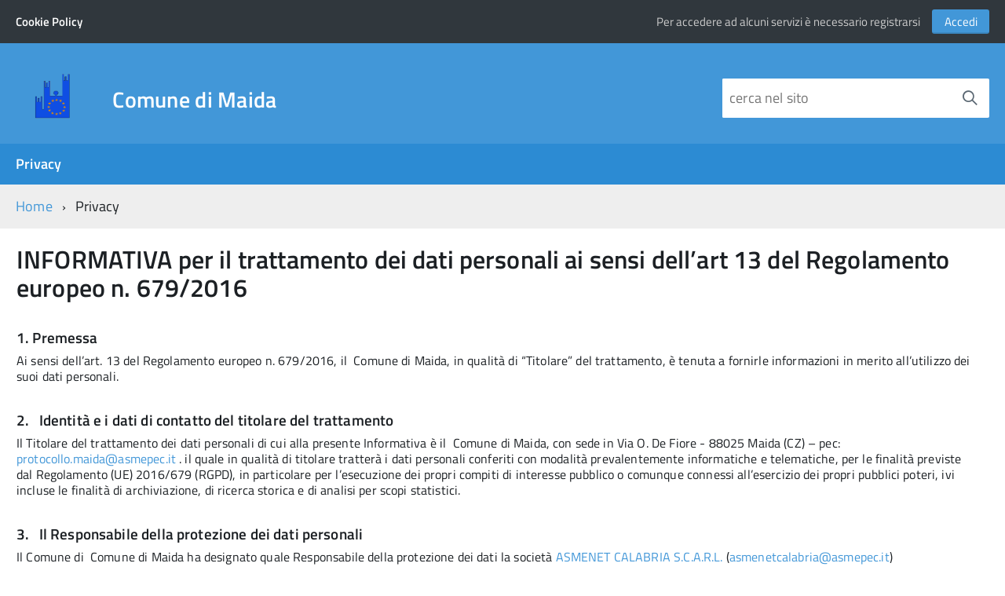

--- FILE ---
content_type: text/html; charset=UTF-8
request_url: https://centroprivacy.asmecal.it/maida/?page_id=837
body_size: 52560
content:
<!doctype html>
<html lang="it-IT"  >
    <head>
        <meta charset="UTF-8">
        <meta http-equiv="x-ua-compatible" content="ie=edge">
        <meta name="viewport" content="width=device-width, initial-scale=1, shrink-to-fit=no">
        <link rel="profile" href="http://gmpg.org/xfn/11">
        <script>
        </script>

        <title>Privacy &#8211; Comune di Maida</title>
<meta name='robots' content='max-image-preview:large' />
	<style>img:is([sizes="auto" i], [sizes^="auto," i]) { contain-intrinsic-size: 3000px 1500px }</style>
	<link rel="alternate" type="application/rss+xml" title="Comune di Maida &raquo; Feed" href="https://centroprivacy.asmecal.it/maida/?feed=rss2" />
<link rel="alternate" type="application/rss+xml" title="Comune di Maida &raquo; Feed dei commenti" href="https://centroprivacy.asmecal.it/maida/?feed=comments-rss2" />
<script type="text/javascript">
/* <![CDATA[ */
window._wpemojiSettings = {"baseUrl":"https:\/\/s.w.org\/images\/core\/emoji\/15.0.3\/72x72\/","ext":".png","svgUrl":"https:\/\/s.w.org\/images\/core\/emoji\/15.0.3\/svg\/","svgExt":".svg","source":{"concatemoji":"https:\/\/centroprivacy.asmecal.it\/maida\/wp-includes\/js\/wp-emoji-release.min.js?ver=6.7.4"}};
/*! This file is auto-generated */
!function(i,n){var o,s,e;function c(e){try{var t={supportTests:e,timestamp:(new Date).valueOf()};sessionStorage.setItem(o,JSON.stringify(t))}catch(e){}}function p(e,t,n){e.clearRect(0,0,e.canvas.width,e.canvas.height),e.fillText(t,0,0);var t=new Uint32Array(e.getImageData(0,0,e.canvas.width,e.canvas.height).data),r=(e.clearRect(0,0,e.canvas.width,e.canvas.height),e.fillText(n,0,0),new Uint32Array(e.getImageData(0,0,e.canvas.width,e.canvas.height).data));return t.every(function(e,t){return e===r[t]})}function u(e,t,n){switch(t){case"flag":return n(e,"\ud83c\udff3\ufe0f\u200d\u26a7\ufe0f","\ud83c\udff3\ufe0f\u200b\u26a7\ufe0f")?!1:!n(e,"\ud83c\uddfa\ud83c\uddf3","\ud83c\uddfa\u200b\ud83c\uddf3")&&!n(e,"\ud83c\udff4\udb40\udc67\udb40\udc62\udb40\udc65\udb40\udc6e\udb40\udc67\udb40\udc7f","\ud83c\udff4\u200b\udb40\udc67\u200b\udb40\udc62\u200b\udb40\udc65\u200b\udb40\udc6e\u200b\udb40\udc67\u200b\udb40\udc7f");case"emoji":return!n(e,"\ud83d\udc26\u200d\u2b1b","\ud83d\udc26\u200b\u2b1b")}return!1}function f(e,t,n){var r="undefined"!=typeof WorkerGlobalScope&&self instanceof WorkerGlobalScope?new OffscreenCanvas(300,150):i.createElement("canvas"),a=r.getContext("2d",{willReadFrequently:!0}),o=(a.textBaseline="top",a.font="600 32px Arial",{});return e.forEach(function(e){o[e]=t(a,e,n)}),o}function t(e){var t=i.createElement("script");t.src=e,t.defer=!0,i.head.appendChild(t)}"undefined"!=typeof Promise&&(o="wpEmojiSettingsSupports",s=["flag","emoji"],n.supports={everything:!0,everythingExceptFlag:!0},e=new Promise(function(e){i.addEventListener("DOMContentLoaded",e,{once:!0})}),new Promise(function(t){var n=function(){try{var e=JSON.parse(sessionStorage.getItem(o));if("object"==typeof e&&"number"==typeof e.timestamp&&(new Date).valueOf()<e.timestamp+604800&&"object"==typeof e.supportTests)return e.supportTests}catch(e){}return null}();if(!n){if("undefined"!=typeof Worker&&"undefined"!=typeof OffscreenCanvas&&"undefined"!=typeof URL&&URL.createObjectURL&&"undefined"!=typeof Blob)try{var e="postMessage("+f.toString()+"("+[JSON.stringify(s),u.toString(),p.toString()].join(",")+"));",r=new Blob([e],{type:"text/javascript"}),a=new Worker(URL.createObjectURL(r),{name:"wpTestEmojiSupports"});return void(a.onmessage=function(e){c(n=e.data),a.terminate(),t(n)})}catch(e){}c(n=f(s,u,p))}t(n)}).then(function(e){for(var t in e)n.supports[t]=e[t],n.supports.everything=n.supports.everything&&n.supports[t],"flag"!==t&&(n.supports.everythingExceptFlag=n.supports.everythingExceptFlag&&n.supports[t]);n.supports.everythingExceptFlag=n.supports.everythingExceptFlag&&!n.supports.flag,n.DOMReady=!1,n.readyCallback=function(){n.DOMReady=!0}}).then(function(){return e}).then(function(){var e;n.supports.everything||(n.readyCallback(),(e=n.source||{}).concatemoji?t(e.concatemoji):e.wpemoji&&e.twemoji&&(t(e.twemoji),t(e.wpemoji)))}))}((window,document),window._wpemojiSettings);
/* ]]> */
</script>
<link rel='stylesheet' id='theme-my-login-css' href='https://centroprivacy.asmecal.it/maida/wp-content/plugins/theme-my-login/theme-my-login.css?ver=6.4.9' type='text/css' media='all' />
<style id='wp-emoji-styles-inline-css' type='text/css'>

	img.wp-smiley, img.emoji {
		display: inline !important;
		border: none !important;
		box-shadow: none !important;
		height: 1em !important;
		width: 1em !important;
		margin: 0 0.07em !important;
		vertical-align: -0.1em !important;
		background: none !important;
		padding: 0 !important;
	}
</style>
<link rel='stylesheet' id='wp-block-library-css' href='https://centroprivacy.asmecal.it/maida/wp-includes/css/dist/block-library/style.min.css?ver=6.7.4' type='text/css' media='all' />
<style id='classic-theme-styles-inline-css' type='text/css'>
/*! This file is auto-generated */
.wp-block-button__link{color:#fff;background-color:#32373c;border-radius:9999px;box-shadow:none;text-decoration:none;padding:calc(.667em + 2px) calc(1.333em + 2px);font-size:1.125em}.wp-block-file__button{background:#32373c;color:#fff;text-decoration:none}
</style>
<style id='global-styles-inline-css' type='text/css'>
:root{--wp--preset--aspect-ratio--square: 1;--wp--preset--aspect-ratio--4-3: 4/3;--wp--preset--aspect-ratio--3-4: 3/4;--wp--preset--aspect-ratio--3-2: 3/2;--wp--preset--aspect-ratio--2-3: 2/3;--wp--preset--aspect-ratio--16-9: 16/9;--wp--preset--aspect-ratio--9-16: 9/16;--wp--preset--color--black: #000000;--wp--preset--color--cyan-bluish-gray: #abb8c3;--wp--preset--color--white: #ffffff;--wp--preset--color--pale-pink: #f78da7;--wp--preset--color--vivid-red: #cf2e2e;--wp--preset--color--luminous-vivid-orange: #ff6900;--wp--preset--color--luminous-vivid-amber: #fcb900;--wp--preset--color--light-green-cyan: #7bdcb5;--wp--preset--color--vivid-green-cyan: #00d084;--wp--preset--color--pale-cyan-blue: #8ed1fc;--wp--preset--color--vivid-cyan-blue: #0693e3;--wp--preset--color--vivid-purple: #9b51e0;--wp--preset--gradient--vivid-cyan-blue-to-vivid-purple: linear-gradient(135deg,rgba(6,147,227,1) 0%,rgb(155,81,224) 100%);--wp--preset--gradient--light-green-cyan-to-vivid-green-cyan: linear-gradient(135deg,rgb(122,220,180) 0%,rgb(0,208,130) 100%);--wp--preset--gradient--luminous-vivid-amber-to-luminous-vivid-orange: linear-gradient(135deg,rgba(252,185,0,1) 0%,rgba(255,105,0,1) 100%);--wp--preset--gradient--luminous-vivid-orange-to-vivid-red: linear-gradient(135deg,rgba(255,105,0,1) 0%,rgb(207,46,46) 100%);--wp--preset--gradient--very-light-gray-to-cyan-bluish-gray: linear-gradient(135deg,rgb(238,238,238) 0%,rgb(169,184,195) 100%);--wp--preset--gradient--cool-to-warm-spectrum: linear-gradient(135deg,rgb(74,234,220) 0%,rgb(151,120,209) 20%,rgb(207,42,186) 40%,rgb(238,44,130) 60%,rgb(251,105,98) 80%,rgb(254,248,76) 100%);--wp--preset--gradient--blush-light-purple: linear-gradient(135deg,rgb(255,206,236) 0%,rgb(152,150,240) 100%);--wp--preset--gradient--blush-bordeaux: linear-gradient(135deg,rgb(254,205,165) 0%,rgb(254,45,45) 50%,rgb(107,0,62) 100%);--wp--preset--gradient--luminous-dusk: linear-gradient(135deg,rgb(255,203,112) 0%,rgb(199,81,192) 50%,rgb(65,88,208) 100%);--wp--preset--gradient--pale-ocean: linear-gradient(135deg,rgb(255,245,203) 0%,rgb(182,227,212) 50%,rgb(51,167,181) 100%);--wp--preset--gradient--electric-grass: linear-gradient(135deg,rgb(202,248,128) 0%,rgb(113,206,126) 100%);--wp--preset--gradient--midnight: linear-gradient(135deg,rgb(2,3,129) 0%,rgb(40,116,252) 100%);--wp--preset--font-size--small: 13px;--wp--preset--font-size--medium: 20px;--wp--preset--font-size--large: 36px;--wp--preset--font-size--x-large: 42px;--wp--preset--spacing--20: 0.44rem;--wp--preset--spacing--30: 0.67rem;--wp--preset--spacing--40: 1rem;--wp--preset--spacing--50: 1.5rem;--wp--preset--spacing--60: 2.25rem;--wp--preset--spacing--70: 3.38rem;--wp--preset--spacing--80: 5.06rem;--wp--preset--shadow--natural: 6px 6px 9px rgba(0, 0, 0, 0.2);--wp--preset--shadow--deep: 12px 12px 50px rgba(0, 0, 0, 0.4);--wp--preset--shadow--sharp: 6px 6px 0px rgba(0, 0, 0, 0.2);--wp--preset--shadow--outlined: 6px 6px 0px -3px rgba(255, 255, 255, 1), 6px 6px rgba(0, 0, 0, 1);--wp--preset--shadow--crisp: 6px 6px 0px rgba(0, 0, 0, 1);}:where(.is-layout-flex){gap: 0.5em;}:where(.is-layout-grid){gap: 0.5em;}body .is-layout-flex{display: flex;}.is-layout-flex{flex-wrap: wrap;align-items: center;}.is-layout-flex > :is(*, div){margin: 0;}body .is-layout-grid{display: grid;}.is-layout-grid > :is(*, div){margin: 0;}:where(.wp-block-columns.is-layout-flex){gap: 2em;}:where(.wp-block-columns.is-layout-grid){gap: 2em;}:where(.wp-block-post-template.is-layout-flex){gap: 1.25em;}:where(.wp-block-post-template.is-layout-grid){gap: 1.25em;}.has-black-color{color: var(--wp--preset--color--black) !important;}.has-cyan-bluish-gray-color{color: var(--wp--preset--color--cyan-bluish-gray) !important;}.has-white-color{color: var(--wp--preset--color--white) !important;}.has-pale-pink-color{color: var(--wp--preset--color--pale-pink) !important;}.has-vivid-red-color{color: var(--wp--preset--color--vivid-red) !important;}.has-luminous-vivid-orange-color{color: var(--wp--preset--color--luminous-vivid-orange) !important;}.has-luminous-vivid-amber-color{color: var(--wp--preset--color--luminous-vivid-amber) !important;}.has-light-green-cyan-color{color: var(--wp--preset--color--light-green-cyan) !important;}.has-vivid-green-cyan-color{color: var(--wp--preset--color--vivid-green-cyan) !important;}.has-pale-cyan-blue-color{color: var(--wp--preset--color--pale-cyan-blue) !important;}.has-vivid-cyan-blue-color{color: var(--wp--preset--color--vivid-cyan-blue) !important;}.has-vivid-purple-color{color: var(--wp--preset--color--vivid-purple) !important;}.has-black-background-color{background-color: var(--wp--preset--color--black) !important;}.has-cyan-bluish-gray-background-color{background-color: var(--wp--preset--color--cyan-bluish-gray) !important;}.has-white-background-color{background-color: var(--wp--preset--color--white) !important;}.has-pale-pink-background-color{background-color: var(--wp--preset--color--pale-pink) !important;}.has-vivid-red-background-color{background-color: var(--wp--preset--color--vivid-red) !important;}.has-luminous-vivid-orange-background-color{background-color: var(--wp--preset--color--luminous-vivid-orange) !important;}.has-luminous-vivid-amber-background-color{background-color: var(--wp--preset--color--luminous-vivid-amber) !important;}.has-light-green-cyan-background-color{background-color: var(--wp--preset--color--light-green-cyan) !important;}.has-vivid-green-cyan-background-color{background-color: var(--wp--preset--color--vivid-green-cyan) !important;}.has-pale-cyan-blue-background-color{background-color: var(--wp--preset--color--pale-cyan-blue) !important;}.has-vivid-cyan-blue-background-color{background-color: var(--wp--preset--color--vivid-cyan-blue) !important;}.has-vivid-purple-background-color{background-color: var(--wp--preset--color--vivid-purple) !important;}.has-black-border-color{border-color: var(--wp--preset--color--black) !important;}.has-cyan-bluish-gray-border-color{border-color: var(--wp--preset--color--cyan-bluish-gray) !important;}.has-white-border-color{border-color: var(--wp--preset--color--white) !important;}.has-pale-pink-border-color{border-color: var(--wp--preset--color--pale-pink) !important;}.has-vivid-red-border-color{border-color: var(--wp--preset--color--vivid-red) !important;}.has-luminous-vivid-orange-border-color{border-color: var(--wp--preset--color--luminous-vivid-orange) !important;}.has-luminous-vivid-amber-border-color{border-color: var(--wp--preset--color--luminous-vivid-amber) !important;}.has-light-green-cyan-border-color{border-color: var(--wp--preset--color--light-green-cyan) !important;}.has-vivid-green-cyan-border-color{border-color: var(--wp--preset--color--vivid-green-cyan) !important;}.has-pale-cyan-blue-border-color{border-color: var(--wp--preset--color--pale-cyan-blue) !important;}.has-vivid-cyan-blue-border-color{border-color: var(--wp--preset--color--vivid-cyan-blue) !important;}.has-vivid-purple-border-color{border-color: var(--wp--preset--color--vivid-purple) !important;}.has-vivid-cyan-blue-to-vivid-purple-gradient-background{background: var(--wp--preset--gradient--vivid-cyan-blue-to-vivid-purple) !important;}.has-light-green-cyan-to-vivid-green-cyan-gradient-background{background: var(--wp--preset--gradient--light-green-cyan-to-vivid-green-cyan) !important;}.has-luminous-vivid-amber-to-luminous-vivid-orange-gradient-background{background: var(--wp--preset--gradient--luminous-vivid-amber-to-luminous-vivid-orange) !important;}.has-luminous-vivid-orange-to-vivid-red-gradient-background{background: var(--wp--preset--gradient--luminous-vivid-orange-to-vivid-red) !important;}.has-very-light-gray-to-cyan-bluish-gray-gradient-background{background: var(--wp--preset--gradient--very-light-gray-to-cyan-bluish-gray) !important;}.has-cool-to-warm-spectrum-gradient-background{background: var(--wp--preset--gradient--cool-to-warm-spectrum) !important;}.has-blush-light-purple-gradient-background{background: var(--wp--preset--gradient--blush-light-purple) !important;}.has-blush-bordeaux-gradient-background{background: var(--wp--preset--gradient--blush-bordeaux) !important;}.has-luminous-dusk-gradient-background{background: var(--wp--preset--gradient--luminous-dusk) !important;}.has-pale-ocean-gradient-background{background: var(--wp--preset--gradient--pale-ocean) !important;}.has-electric-grass-gradient-background{background: var(--wp--preset--gradient--electric-grass) !important;}.has-midnight-gradient-background{background: var(--wp--preset--gradient--midnight) !important;}.has-small-font-size{font-size: var(--wp--preset--font-size--small) !important;}.has-medium-font-size{font-size: var(--wp--preset--font-size--medium) !important;}.has-large-font-size{font-size: var(--wp--preset--font-size--large) !important;}.has-x-large-font-size{font-size: var(--wp--preset--font-size--x-large) !important;}
:where(.wp-block-post-template.is-layout-flex){gap: 1.25em;}:where(.wp-block-post-template.is-layout-grid){gap: 1.25em;}
:where(.wp-block-columns.is-layout-flex){gap: 2em;}:where(.wp-block-columns.is-layout-grid){gap: 2em;}
:root :where(.wp-block-pullquote){font-size: 1.5em;line-height: 1.6;}
</style>
<link rel='stylesheet' id='itafrontoffice-theme-itw-style-css' href='https://centroprivacy.asmecal.it/maida/wp-content/themes/itafrontoffice-theme/public/vendor/iwt/build.css?ver=6.7.4' type='text/css' media='all' />
<link rel='stylesheet' id='dashicons-css' href='https://centroprivacy.asmecal.it/maida/wp-includes/css/dashicons.min.css?ver=6.7.4' type='text/css' media='all' />
<script type="text/javascript" src="https://centroprivacy.asmecal.it/maida/wp-includes/js/jquery/jquery.min.js?ver=3.7.1" id="jquery-core-js"></script>
<script type="text/javascript" src="https://centroprivacy.asmecal.it/maida/wp-includes/js/jquery/jquery-migrate.min.js?ver=3.4.1" id="jquery-migrate-js"></script>
<script type="text/javascript" src="https://centroprivacy.asmecal.it/maida/wp-content/plugins/theme-my-login/modules/themed-profiles/themed-profiles.js?ver=6.7.4" id="tml-themed-profiles-js"></script>
<link rel="https://api.w.org/" href="https://centroprivacy.asmecal.it/maida/index.php?rest_route=/" /><link rel="alternate" title="JSON" type="application/json" href="https://centroprivacy.asmecal.it/maida/index.php?rest_route=/wp/v2/pages/837" /><link rel="EditURI" type="application/rsd+xml" title="RSD" href="https://centroprivacy.asmecal.it/maida/xmlrpc.php?rsd" />
<meta name="generator" content="WordPress 6.7.4" />
<link rel="canonical" href="https://centroprivacy.asmecal.it/maida/?page_id=837" />
<link rel='shortlink' href='https://centroprivacy.asmecal.it/maida/?p=837' />
<link rel="alternate" title="oEmbed (JSON)" type="application/json+oembed" href="https://centroprivacy.asmecal.it/maida/index.php?rest_route=%2Foembed%2F1.0%2Fembed&#038;url=https%3A%2F%2Fcentroprivacy.asmecal.it%2Fmaida%2F%3Fpage_id%3D837" />
<link rel="alternate" title="oEmbed (XML)" type="text/xml+oembed" href="https://centroprivacy.asmecal.it/maida/index.php?rest_route=%2Foembed%2F1.0%2Fembed&#038;url=https%3A%2F%2Fcentroprivacy.asmecal.it%2Fmaida%2F%3Fpage_id%3D837&#038;format=xml" />
        <link rel="stylesheet" type="text/css" href="https://centroprivacy.asmecal.it/maida/wp-content/plugins/itaFrontOffice/public/vendor/jquery-ui/1.12.1/jquery-ui.min.css"/>        
                <link rel="stylesheet" type="text/css" href="https://centroprivacy.asmecal.it/maida/wp-content/plugins/itaFrontOffice/public/vendor/jquery-ui/1.12.1/jquery-ui.theme.css"/>        
                <link rel="stylesheet" type="text/css" href="https://centroprivacy.asmecal.it/maida/wp-content/plugins/itaFrontOffice/public/vendor/tablesorter/2.21.5/css/theme.blue.min.css"/>        
                <link rel="stylesheet" type="text/css" href="https://centroprivacy.asmecal.it/maida/wp-content/plugins/itaFrontOffice/public/vendor/ionicons/2.0.0/css/ionicons.min.css"/>        
                <link rel="stylesheet" type="text/css" href="https://centroprivacy.asmecal.it/maida/wp-content/plugins/itaFrontOffice/public/vendor/simplegrid/simplegrid.css"/>        
                <link rel="stylesheet" type="text/css" href="https://centroprivacy.asmecal.it/maida/wp-content/plugins/itaFrontOffice/public/vendor/leaflet/1.6.0/leaflet.css"/>        
                <link rel="stylesheet" type="text/css" href="https://centroprivacy.asmecal.it/maida/wp-content/plugins/itaFrontOffice/public/css/style.css?v=5.3.14"/>        
                <link rel="stylesheet" type="text/css" href="https://centroprivacy.asmecal.it/maida/wp-content/plugins/itaFrontOffice/public/css/responsive.css"/>        
                <link rel="stylesheet" media="print" type="text/css" href="https://centroprivacy.asmecal.it/maida/wp-content/plugins/itaFrontOffice/public/css/print.css"/>        
                <script type="text/javascript" src="https://centroprivacy.asmecal.it/maida/wp-content/plugins/itaFrontOffice/public/vendor/jquery-ui/1.12.1/jquery-ui.min.js"></script>
                <script type="text/javascript" src="https://centroprivacy.asmecal.it/maida/wp-content/plugins/itaFrontOffice/public/vendor/jquery-ui/1.12.1/i18n/jquery.ui.datepicker-it.js"></script>
                <script type="text/javascript" src="https://centroprivacy.asmecal.it/maida/wp-content/plugins/itaFrontOffice/public/vendor/tablesorter/2.21.5/js/jquery.tablesorter.min.js"></script>
                <script type="text/javascript" src="https://centroprivacy.asmecal.it/maida/wp-content/plugins/itaFrontOffice/public/vendor/tablesorter/2.21.5/js/extras/jquery.metadata.min.js"></script>
                <script type="text/javascript" src="https://centroprivacy.asmecal.it/maida/wp-content/plugins/itaFrontOffice/public/vendor/tablesorter/2.21.5/js/extras/jquery.tablesorter.pager.min.js"></script>
                <script type="text/javascript" src="https://centroprivacy.asmecal.it/maida/wp-content/plugins/itaFrontOffice/public/vendor/tablesorter/2.21.5/js/widgets/widget-reflow.min.js"></script>
                <script type="text/javascript" src="https://centroprivacy.asmecal.it/maida/wp-content/plugins/itaFrontOffice/public/vendor/tablesorter/2.21.5/js/widgets/widget-uitheme.min.js"></script>
                <script type="text/javascript" src="https://centroprivacy.asmecal.it/maida/wp-content/plugins/itaFrontOffice/public/vendor/tablesorter/2.21.5/js/widgets/widget-cssStickyHeaders.min.js"></script>
                <script type="text/javascript" src="https://centroprivacy.asmecal.it/maida/wp-content/plugins/itaFrontOffice/public/vendor/tablesorter/2.21.5/js/jquery.tablesorter.widgets.js"></script>
                <script type="text/javascript" src="https://centroprivacy.asmecal.it/maida/wp-content/plugins/itaFrontOffice/public/vendor/jquery.plugins/jquery.maskedinput.141.js"></script>
                <script type="text/javascript" src="https://centroprivacy.asmecal.it/maida/wp-content/plugins/itaFrontOffice/public/vendor/jquery.plugins/jquery.validate.181.js"></script>
                <script type="text/javascript" src="https://centroprivacy.asmecal.it/maida/wp-content/plugins/itaFrontOffice/public/vendor/jquery.plugins/date.010.js"></script>
                <script type="text/javascript" src="https://centroprivacy.asmecal.it/maida/wp-content/plugins/itaFrontOffice/public/vendor/leaflet/1.6.0/leaflet.js"></script>
                <script type="text/javascript" src="https://centroprivacy.asmecal.it/maida/wp-content/plugins/itaFrontOffice/public/vendor/leaflet/1.6.0/leaflet-image@0.4.0.js"></script>
                <script type="text/javascript" src="https://centroprivacy.asmecal.it/maida/wp-content/plugins/itaFrontOffice/public/js/itaFrontOffice.js?v=5.3.14"></script>
                <script type="text/javascript" src="https://centroprivacy.asmecal.it/maida/wp-content/plugins/itaFrontOffice/public/js/ieutils.js"></script>
                <script type="text/javascript" src="https://centroprivacy.asmecal.it/maida/wp-content/plugins/itaFrontOffice/public/js/itaGis/itagis.js"></script>
                <link rel="stylesheet" type="text/css" href="https://centroprivacy.asmecal.it/maida/wp-content/plugins/suap_italsoft/public/SUAP_praMod/style.css"/>        
                <link rel="stylesheet" type="text/css" href="https://centroprivacy.asmecal.it/maida/wp-content/plugins/suap_italsoft/public/SUAP_praInf/style.css"/>        
                <link rel="stylesheet" type="text/css" href="https://centroprivacy.asmecal.it/maida/wp-content/plugins/suap_italsoft/public/SUAP_praMup/style.css"/>        
                <link rel="stylesheet" type="text/css" href="https://centroprivacy.asmecal.it/maida/wp-content/plugins/suap_italsoft/public/SUAP_praNews/style.css"/>        
                <link rel="stylesheet" type="text/css" href="https://centroprivacy.asmecal.it/maida/wp-content/plugins/suap_italsoft/public/SUAP_praDoc/style.css"/>        
                <link rel="stylesheet" type="text/css" href="https://centroprivacy.asmecal.it/maida/wp-content/plugins/itaFrontOffice/public/vendor/fullcalendar/3.10.5/fullcalendar.min.css"/>        
                <script type="text/javascript" src="https://centroprivacy.asmecal.it/maida/wp-content/plugins/itaFrontOffice/public/vendor/moment/2.24.0/moment.min.js"></script>
                <script type="text/javascript" src="https://centroprivacy.asmecal.it/maida/wp-content/plugins/itaFrontOffice/public/vendor/fullcalendar/3.10.5/fullcalendar.min.js"></script>
                <script type="text/javascript" src="https://centroprivacy.asmecal.it/maida/wp-content/plugins/itaFrontOffice/public/vendor/fullcalendar/3.10.5/locale/it.js"></script>
        
                <link rel="stylesheet" id="itafrontoffice-theme-style-css" href="https://centroprivacy.asmecal.it/maida/wp-content/themes/itafrontoffice-theme/style.css?v=2.2.1" type="text/css" media="all">
        <link rel="stylesheet" id="itafrontoffice-theme-style-colors" href="https://centroprivacy.asmecal.it/maida/wp-content/themes/itafrontoffice-theme/colors.php?base=4297d8&v=2.2.1" type="text/css" media="all">

                    <link href="https://centroprivacy.asmecal.it/maida/wp-content/uploads/sites/152/2018/04/logo.gif" rel="icon" type="image/png" />
        

                    <style>#ita-praMupBody .grid .col-3-12 { display: none; }
#ita-praMupBody .grid .col-9-12 { width: 100%; padding-right: 0; }</style>
        
        <meta name="theme-color" content="#4297d8">
    </head>

    <body class="page-template page-template-template-fullpage-nosidebar page-template-template-fullpage-nosidebar-php page page-id-837 t-Pac">

        <header class="Header u-hiddenPrint ">
            
            <div class="Header-banner"><!-- Headroom--fixed js-Headroom u-background-50 -->
                <div class="hide-on-shrink u-layoutCenter u-layout-medium"><!-- u-border-bottom-xxs -->
                    <a class="u-xs-hidden Header-link" href="https://centroprivacy.asmecal.it/?page_id=427">Cookie Policy</a>

                    <div style="float: right;">
                                                    <span class="Header-lineheight"></span>
                            <span class="u-sm-hidden u-xs-hidden">Per accedere ad alcuni servizi &egrave; necessario registrarsi</span>

                            
                                                            <a href="https://centroprivacy.asmecal.it/maida/?page_id=3" class="italsoft-button" style="margin: 0;">Accedi</a>
                                                    
                                            </div>
                </div>
            </div>

            <div class="Header-navbar">
                <div class="u-layout-medium Grid Grid--alignMiddle u-layoutCenter">
                    <div class="Header-logo Grid-cell" aria-hidden="true">
                                                    <a href="https://centroprivacy.asmecal.it/maida/" rel="home">
                                <img alt="Logo" class="custom-logo" src="https://centroprivacy.asmecal.it/maida/wp-content/uploads/sites/152/2018/04/logo.gif">
                            </a>
                                            </div>

                    <div class="Header-title Grid-cell">
                        <h1 class="Header-titleLink">
                            <a href="https://centroprivacy.asmecal.it/maida/" rel="home">
                                Comune di Maida<br>
                                <small style="text-decoration: none !important;">
                                                                    </small>
                            </a>
                        </h1>
                    </div>

                    <div class="Header-searchTrigger Grid-cell">
                        <button aria-controls="header-search" class="js-Header-search-trigger Icon Icon-search "
                                title="attiva il form di ricerca" aria-label="attiva il form di ricerca" aria-hidden="false">
                        </button>
                        <button aria-controls="header-search" class="js-Header-search-trigger Icon Icon-close u-hidden "
                                title="disattiva il form di ricerca" aria-label="disattiva il form di ricerca" aria-hidden="true">
                        </button>
                    </div>

                    <div class="Header-utils Grid-cell">
                        <div class="Header-search" id="header-search">
                            <form class="Form searchform" method="get" id="searchform" action="https://centroprivacy.asmecal.it/maida/">
                                <div class="Form-field Form-field--withPlaceholder Grid u-background-white u-color-grey-30 u-borderRadius-s" role="search">
                                    <label class="screen-reader-text" for="s" style="display: none;">Cerca nel sito</label>
                                    <input class="Form-input Form-input--ultraLean Grid-cell u-sizeFill u-text-r-s u-color-black u-text-r-xs u-borderRadius-s" value="" name="s" id="s" placeholder="cerca nel sito">
                                    <button type="submit" class="Grid-cell u-sizeFit Icon-search Icon--rotated u-color-grey-50 u-padding-all-s u-textWeight-700" title="Avvia la ricerca" aria-label="Avvia la ricerca"></button>
                                </div>
                            </form>
                        </div>
                    </div>

                                            <div class="Header-toggle Grid-cell">
                            <a class="Hamburger-toggleContainer js-fr-offcanvas-open u-nojsDisplayInlineBlock u-lg-hidden u-md-hidden" href="#menu"
                               aria-controls="menu" aria-label="accedi al menu" title="accedi al menu">
                                <span class="Hamburger-toggle" role="presentation"></span>
                                <span class="Header-toggleText" role="presentation">Menu</span>
                            </a>
                        </div>
                                    </div>
            </div>
            <!-- Header-navbar -->
            <div class="u-textCenter u-hidden u-sm-hidden u-md-block u-lg-block u-background-60" style="padding: 0 2rem;">
                <nav class="hide-on-shrink Megamenu Megamenu--default js-megamenu u-background-60 u-layout-medium u-layoutCenter" style="padding: 0 !important;" data-rel=".Offcanvas .Treeview"></nav>
            </div>

                    </header>

        <section style="visibility: hidden; height: 0;" class="Offcanvas Offcanvas--right Offcanvas--modal js-fr-offcanvas u-jsVisibilityHidden u-nojsDisplayNone u-hiddenPrint" id="menu">
            <h2 class="u-hiddenVisually">Menu di navigazione</h2>
            <div class="Offcanvas-content u-background-white">
                <div class="Offcanvas-toggleContainer u-background-70 u-jsHidden">
                    <a class="Hamburger-toggleContainer u-block u-color-white u-padding-bottom-xxl u-padding-left-s u-padding-top-xxl js-fr-offcanvas-close"
                       aria-controls="menu" aria-label="esci dalla navigazione" title="esci dalla navigazione" href="#">
                        <span class="Hamburger-toggle is-active" aria-hidden="true"></span>
                    </a>
                </div>
                <ul id="menu-main" class="Linklist Linklist--padded Treeview Treeview--default js-Treeview u-text-r-xs"><li id="menu-item-838" class="menu-item menu-item-type-post_type menu-item-object-page current-menu-item page_item page-item-837 current_page_item menu-item-838"><a href="https://centroprivacy.asmecal.it/maida/?page_id=837" aria-current="page">Privacy</a></li>
</ul>            </div>
        </section>

        
        <div id="main" class="u-zindex-30" style="position: relative;">
            <div class="u-padding-r-bottom u-padding-r-top u-background-grey-20 breadcrumb-container"><nav aria-label="sei qui:" role="navigation" class="u-layoutCenter u-layout-medium"><ul class="Breadcrumb"><li class="Breadcrumb-item"><a class="Breadcrumb-link u-color-50" href="https://centroprivacy.asmecal.it/maida/">Home</a></li><li class="Breadcrumb-item"><span class="Breadcrumb-text">Privacy</span></li></ul></nav></div>
            
            
            <div id="content" class="u-layoutCenter u-layout-medium u-text-r-m u-padding-r-all">
                
<section class="Grid">

    
        <div id="post-837" class="Grid-cell u-text-r-m u-padding-r-right u-padding-r-bottom post-837 page type-page status-publish hentry">
            <div>
                <div class="page-content">
                    <h1>INFORMATIVA per il trattamento dei dati personali ai sensi dell’art 13 del Regolamento europeo n. 679/2016</h1>
<p>&nbsp;</p>
<h3>1. Premessa</h3>
<p>Ai sensi dell’art. 13 del Regolamento europeo n. 679/2016, il  Comune di Maida, in qualità di “Titolare” del trattamento, è tenuta a fornirle informazioni in merito all’utilizzo dei suoi dati personali.</p>
<p>&nbsp;</p>
<h3>2.   Identità e i dati di contatto del titolare del trattamento</h3>
<p>Il Titolare del trattamento dei dati personali di cui alla presente Informativa è il  Comune di Maida, con sede in Via O. De Fiore - 88025 Maida (CZ) &#8211; pec: <a href="mailto:protocollo.maida@asmepec.it" style="word-break: break-all; display: inline-block;">protocollo.maida@asmepec.it</a> . il quale in qualità di titolare tratterà i dati personali conferiti con modalità prevalentemente informatiche e telematiche, per le finalità previste dal Regolamento (UE) 2016/679 (RGPD), in particolare per l&#8217;esecuzione dei propri compiti di interesse pubblico o comunque connessi all&#8217;esercizio dei propri pubblici poteri, ivi incluse le finalità di archiviazione, di ricerca storica e di analisi per scopi statistici.</p>
<p>&nbsp;</p>
<h3>3.   Il Responsabile della protezione dei dati personali</h3>
<p>Il Comune di  Comune di Maida ha designato quale Responsabile della protezione dei dati la società <a href="http://www.asmenetcalabria.it/index.php/it/">ASMENET CALABRIA S.C.A.R.L.</a> (<a href="mailto:supporto.asmenet@asmepec.it">asmenetcalabria@asmepec.it</a>)</p>
<p>&nbsp;</p>
<h3>4.   Responsabili del trattamento</h3>
<p>L’Ente può avvalersi di soggetti terzi per l’espletamento di attività e relativi trattamenti di dati personali di cui l’Ente ha la titolarità. Conformemente a quanto stabilito dalla normativa, tali soggetti assicurano livelli esperienza, capacità e affidabilità tali da garantire il rispetto delle vigenti disposizioni in materia di trattamento, ivi compreso il profilo della sicurezza dei dati.<br />
Vengono formalizzate da parte dell’Ente istruzioni, compiti ed oneri in capo a tali soggetti terzi con la designazione degli stessi a &#8220;Responsabili del trattamento&#8221;. Vengono sottoposti tali soggetti a verifiche periodiche al fine di constatare il mantenimento dei livelli di garanzia registrati in occasione dell’affidamento dell’incarico iniziale.</p>
<p>&nbsp;</p>
<h3>5.   Soggetti autorizzati al trattamento</h3>
<p>I Suoi dati personali sono trattati da personale interno previamente autorizzato e designato quale incaricato del trattamento, a cui sono impartite idonee istruzioni in ordine a misure, accorgimenti, modus operandi, tutti volti alla concreta tutela dei tuoi dati personali.</p>
<p>&nbsp;</p>
<h3>6.   Finalità e base giuridica del trattamento</h3>
<p>Il trattamento dei suoi dati personali viene effettuato dal Comune di Maida per lo svolgimento di funzioni istituzionali e, pertanto, ai sensi dell’art. 6 comma 1 lett. e) non necessita del suo consenso.</p>
<p>I dati personali sono in relazione al procedimento ed alle attività correlate.</p>
<p>&nbsp;</p>
<h3>7.   Destinatari dei dati personali</h3>
<p>I suoi dati personali potranno essere comunicati ad altri Enti competenti di cui si avvale il Comune, al solo scopo di procedere all’istruttoria della pratica.</p>
<p>&nbsp;</p>
<h3>8.   Trasferimento dei dati personali a Paesi extra UE</h3>
<p>I suoi dati personali non sono trasferiti al di fuori dell’Unione europea.</p>
<p>&nbsp;</p>
<h3>9.   Periodo di conservazione</h3>
<p>I suoi dati sono conservati per un periodo non superiore a quello necessario per il perseguimento delle finalità sopra menzionate. A tal fine, anche mediante controlli periodici, viene verificata costantemente la stretta pertinenza, non eccedenza e indispensabilità dei dati rispetto al rapporto, alla prestazione o all&#8217;incarico in corso, da instaurare o cessati, anche con riferimento ai dati che Lei fornisce di propria iniziativa. I dati che, anche a seguito delle verifiche, risultano eccedenti o non pertinenti o non indispensabili non sono utilizzati, salvo che per l&#8217;eventuale conservazione, a norma di legge, dell&#8217;atto o del documento che li contiene.</p>
<p>&nbsp;</p>
<h3>10.    I suoi diritti</h3>
<p>Nella sua qualità di interessato, Lei potrà, in qualsiasi momento, esercitare i <span lang="zxx" xml:lang="zxx"><u><strong>diritti</strong></u></span>:</p>
<ul>
<li>di richiedere maggiori informazioni in relazione ai contenuti della presente informativa</li>
<li>di accesso ai dati personali;</li>
<li>di ottenere la rettifica o la cancellazione degli stessi o la limitazione del trattamento che lo riguardano (nei casi previsti dalla normativa);</li>
<li>di opporsi al trattamento (nei casi previsti dalla normativa);</li>
<li>alla portabilità dei dati (nei casi previsti dalla normativa);</li>
<li>di revocare il consenso, ove previsto; la revoca del consenso non pregiudica la liceità del trattamento basata sul consenso conferito prima della revoca;</li>
<li>di proporre reclamo all&#8217;autorità di controllo (Garante Privacy);</li>
<li>di dare mandato a un organismo, un&#8217;organizzazione o un&#8217;associazione senza scopo di lucro per l&#8217;esercizio dei suoi diritti;</li>
<li>di richiedere il risarcimento dei danni conseguenti alla violazione della normativa.</li>
</ul>
<p>&nbsp;</p>
<h3>11.    Conferimento dei dati</h3>
<p>Il conferimento dei Suoi dati è facoltativo, ma necessario per le finalità sopra indicate. Il mancato conferimento comporterà l’impossibilità di procedere all’istruttoria da Lei richiesta.</p>

<p><a href="https://centroprivacy.asmecal.it/maida/wp-content/uploads/sites/152/2025/01/Accesso-agli-atti.pdf">Accesso agli atti</a><br />
<a href="https://centroprivacy.asmecal.it/maida/wp-content/uploads/sites/152/2025/01/Agevolazioni-esenzioni-tributarie-o-tariffarie.pdf">Agevolazioni, esenzioni tributarie o tariffarie</a><br />
<a href="https://centroprivacy.asmecal.it/maida/wp-content/uploads/sites/152/2025/01/Albo-pretorio.pdf">Albo pretorio</a><br />
<a href="https://centroprivacy.asmecal.it/maida/wp-content/uploads/sites/152/2025/01/Anagrafe-canina.pdf">Anagrafe canina</a><br />
<a href="https://centroprivacy.asmecal.it/maida/wp-content/uploads/sites/152/2025/01/Anagrafe.pdf">Anagrafe</a><br />
<a href="https://centroprivacy.asmecal.it/maida/wp-content/uploads/sites/152/2025/01/Archivio-e-protocollo.pdf">Archivio e protocollo</a><br />
<a href="https://centroprivacy.asmecal.it/maida/wp-content/uploads/sites/152/2025/01/Archivio-storico.pdf">Archivio storico</a><br />
<a href="https://centroprivacy.asmecal.it/maida/wp-content/uploads/sites/152/2025/01/Asili-nido-e-scuole-dellinfanzia-e-primaria.pdf">Asili nido e scuole dell&#8217;infanzia e primaria</a><br />
<a href="https://centroprivacy.asmecal.it/maida/wp-content/uploads/sites/152/2025/01/Assicurazioni.pdf">Assicurazioni</a><br />
<a href="https://centroprivacy.asmecal.it/maida/wp-content/uploads/sites/152/2025/01/Assistenza-scolastica.pdf">Assistenza scolastica</a><br />
<a href="https://centroprivacy.asmecal.it/maida/wp-content/uploads/sites/152/2025/01/Attivita-animatoriali.pdf">Attività animatoriali</a><br />
<a href="https://centroprivacy.asmecal.it/maida/wp-content/uploads/sites/152/2025/01/Attivita-di-commercio-settore-agricolo-ed-artigianale.pdf">Attività di commercio, settore agricolo ed artigianale</a><br />
<a href="https://centroprivacy.asmecal.it/maida/wp-content/uploads/sites/152/2025/01/Attivita-in-materia-di-occupazione-e-lavoro.pdf">Attività in materia di occupazione e lavoro</a><br />
<a href="https://centroprivacy.asmecal.it/maida/wp-content/uploads/sites/152/2025/01/Autocertificazioni.pdf">Autocertificazioni</a><br />
<a href="https://centroprivacy.asmecal.it/maida/wp-content/uploads/sites/152/2025/01/Autorizzazioni-alla-somministrazione-di-alimenti-e-bevande.pdf">Autorizzazioni alla somministrazione di alimenti e bevande</a><br />
<a href="https://centroprivacy.asmecal.it/maida/wp-content/uploads/sites/152/2025/01/Autorizzazioni-di-pubblica-sicurezza.pdf">Autorizzazioni di pubblica sicurezza</a><br />
<a href="https://centroprivacy.asmecal.it/maida/wp-content/uploads/sites/152/2025/01/Autorizzazioni.pdf">Autorizzazioni</a><br />
<a href="https://centroprivacy.asmecal.it/maida/wp-content/uploads/sites/152/2025/01/Biblioteca.pdf">Biblioteca</a><br />
<a href="https://centroprivacy.asmecal.it/maida/wp-content/uploads/sites/152/2025/01/Cimiteri.pdf">Cimiteri</a><br />
<a href="https://centroprivacy.asmecal.it/maida/wp-content/uploads/sites/152/2025/01/Concessione-di-benefici-economici.pdf">Concessione di benefici economici</a><br />
<a href="https://centroprivacy.asmecal.it/maida/wp-content/uploads/sites/152/2025/01/Concessione-di-permessi-di-transito.pdf">Concessione di permessi di transito</a><br />
<a href="https://centroprivacy.asmecal.it/maida/wp-content/uploads/sites/152/2025/01/Concessioni-temporanee-spazi-pubblici.pdf">Concessioni temporanee spazi pubblici</a><br />
<a href="https://centroprivacy.asmecal.it/maida/wp-content/uploads/sites/152/2025/01/Conservazione-dei-documenti-amministrativi-informatici.pdf">Conservazione dei documenti amministrativi informatici</a><br />
<a href="https://centroprivacy.asmecal.it/maida/wp-content/uploads/sites/152/2025/01/Consultazioni-elettorali-e-referendarie.pdf">Consultazioni elettorali e referendarie</a><br />
<a href="https://centroprivacy.asmecal.it/maida/wp-content/uploads/sites/152/2025/01/Contenzioso.pdf">Contenzioso</a><br />
<a href="https://centroprivacy.asmecal.it/maida/wp-content/uploads/sites/152/2025/01/Contratti-scritture-private-ed-incarichi.pdf">Contratti, scritture private ed incarichi</a><br />
<a href="https://centroprivacy.asmecal.it/maida/wp-content/uploads/sites/152/2025/01/Contributi-per-eventi-eccezionali.pdf">Contributi per eventi eccezionali</a><br />
<a href="https://centroprivacy.asmecal.it/maida/wp-content/uploads/sites/152/2025/01/Controllo-partecipate.pdf">Controllo partecipate</a><br />
<a href="https://centroprivacy.asmecal.it/maida/wp-content/uploads/sites/152/2025/01/Dati-relativi-agli-organi-istituzionali-dellente.pdf">Dati relativi agli organi istituzionali dell&#8217;ente</a><br />
<a href="https://centroprivacy.asmecal.it/maida/wp-content/uploads/sites/152/2025/01/Democrazia-partecipativa.pdf">Democrazia partecipativa</a><br />
<a href="https://centroprivacy.asmecal.it/maida/wp-content/uploads/sites/152/2025/01/Edilizia-sociale.pdf">Edilizia sociale</a><br />
<a href="https://centroprivacy.asmecal.it/maida/wp-content/uploads/sites/152/2025/01/Entrate-tributarie-dellente.pdf">Entrate tributarie dell&#8217;ente</a><br />
<a href="https://centroprivacy.asmecal.it/maida/wp-content/uploads/sites/152/2025/01/Espropri.pdf">Espropri</a><br />
<a href="https://centroprivacy.asmecal.it/maida/wp-content/uploads/sites/152/2025/01/Esternalizzazione.pdf">Esternalizzazione</a><br />
<a href="https://centroprivacy.asmecal.it/maida/wp-content/uploads/sites/152/2025/01/Gare-e-appalti.pdf">Gare e appalti</a><br />
<a href="https://centroprivacy.asmecal.it/maida/wp-content/uploads/sites/152/2025/01/Gestione-economica-dellente.pdf">Gestione economica dell’ente</a><br />
<a href="https://centroprivacy.asmecal.it/maida/wp-content/uploads/sites/152/2025/01/Gestione-smaltimento-rifiuti.pdf">Gestione smaltimento rifiuti</a><br />
<a href="https://centroprivacy.asmecal.it/maida/wp-content/uploads/sites/152/2025/01/Gestioni-segnalazioni.pdf">Gestioni segnalazioni</a><br />
<a href="https://centroprivacy.asmecal.it/maida/wp-content/uploads/sites/152/2025/01/Giudici-popolari.pdf">Giudici popolari</a><br />
<a href="https://centroprivacy.asmecal.it/maida/wp-content/uploads/sites/152/2025/01/Interventi-socio-assistenziali-domiciliari.pdf">Interventi socio assistenziali domiciliari</a><br />
<a href="https://centroprivacy.asmecal.it/maida/wp-content/uploads/sites/152/2025/01/Lasciti-e-donazioni.pdf">Lasciti e donazioni</a><br />
<a href="https://centroprivacy.asmecal.it/maida/wp-content/uploads/sites/152/2025/01/Liste-di-leva.pdf">Liste di leva</a><br />
<a href="https://centroprivacy.asmecal.it/maida/wp-content/uploads/sites/152/2025/01/Manifestazioni-ed-eventi.pdf">Manifestazioni ed eventi</a><br />
<a href="https://centroprivacy.asmecal.it/maida/wp-content/uploads/sites/152/2025/01/Messi-e-notifiche.pdf">Messi e notifiche</a><br />
<a href="https://centroprivacy.asmecal.it/maida/wp-content/uploads/sites/152/2025/01/Occupazione-giovanile.pdf">Occupazione giovanile</a><br />
<a href="https://centroprivacy.asmecal.it/maida/wp-content/uploads/sites/152/2025/01/Opere-pubbliche.pdf">Opere pubbliche</a><br />
<a href="https://centroprivacy.asmecal.it/maida/wp-content/uploads/sites/152/2025/01/Ordinanze-contingibili-ed-urgenti.pdf">Ordinanze contingibili ed urgenti</a><br />
<a href="https://centroprivacy.asmecal.it/maida/wp-content/uploads/sites/152/2025/01/Patrimonio-immobiliare-dellente.pdf">Patrimonio immobiliare dell&#8217;ente</a><br />
<a href="https://centroprivacy.asmecal.it/maida/wp-content/uploads/sites/152/2025/01/Personale-dipendente.pdf">Personale dipendente</a><br />
<a href="https://centroprivacy.asmecal.it/maida/wp-content/uploads/sites/152/2025/01/Politiche-Sociali-Attivita-per-i-minori.pdf">Politiche Sociali &#8211; Attività per i minori</a><br />
<a href="https://centroprivacy.asmecal.it/maida/wp-content/uploads/sites/152/2025/01/Polizia-amministrativa.pdf">Polizia amministrativa</a><br />
<a href="https://centroprivacy.asmecal.it/maida/wp-content/uploads/sites/152/2025/01/Polizia-municipale-accertamenti.pdf">Polizia municipale &#8211; accertamenti</a><br />
<a href="https://centroprivacy.asmecal.it/maida/wp-content/uploads/sites/152/2025/01/Polizia-municipale-illeciti-edilizi.pdf">Polizia municipale &#8211; illeciti edilizi</a><br />
<a href="https://centroprivacy.asmecal.it/maida/wp-content/uploads/sites/152/2025/01/Polizia-municipale-incidenti-stradali.pdf">Polizia municipale &#8211; incidenti stradali</a><br />
<a href="https://centroprivacy.asmecal.it/maida/wp-content/uploads/sites/152/2025/01/Polizia-municipale-notizie-di-reato.pdf">Polizia municipale &#8211; notizie di reato</a><br />
<a href="https://centroprivacy.asmecal.it/maida/wp-content/uploads/sites/152/2025/01/Polizia-municipale-polizia-giudiziaria.pdf">Polizia municipale &#8211; polizia giudiziaria</a><br />
<a href="https://centroprivacy.asmecal.it/maida/wp-content/uploads/sites/152/2025/01/Polizia-municipale-violazioni-e-sanzioni-amministrative-e-penali.pdf">Polizia municipale &#8211; violazioni e sanzioni amministrative e penali</a><br />
<a href="https://centroprivacy.asmecal.it/maida/wp-content/uploads/sites/152/2025/01/Procedimenti-elettorali.pdf">Procedimenti elettorali</a><br />
<a href="https://centroprivacy.asmecal.it/maida/wp-content/uploads/sites/152/2025/01/Programmazione-organizzazione-controllo.pdf">Programmazione &#8211; organizzazione &#8211; controllo</a><br />
<a href="https://centroprivacy.asmecal.it/maida/wp-content/uploads/sites/152/2025/01/Promozione-ed-informazione.pdf">Promozione ed informazione</a><br />
<a href="https://centroprivacy.asmecal.it/maida/wp-content/uploads/sites/152/2025/01/Protezione-civile.pdf">Protezione civile</a><br />
<a href="https://centroprivacy.asmecal.it/maida/wp-content/uploads/sites/152/2025/01/Protezione-dei-dati-personali.pdf">Protezione dei dati personali</a><br />
<a href="https://centroprivacy.asmecal.it/maida/wp-content/uploads/sites/152/2025/01/Provvedimenti-sanitari-Tso-sequestri.pdf">Provvedimenti sanitari &#8211; Tso &#8211; sequestri</a><br />
<a href="https://centroprivacy.asmecal.it/maida/wp-content/uploads/sites/152/2025/01/Servizi-a-domanda-individuale.pdf">Servizi a domanda individuale</a><br />
<a href="https://centroprivacy.asmecal.it/maida/wp-content/uploads/sites/152/2025/01/Servizi-in-ambito-socio-assistenziale.pdf">Servizi in ambito socio-assistenziale</a><br />
<a href="https://centroprivacy.asmecal.it/maida/wp-content/uploads/sites/152/2025/01/Servizi-on-line.pdf">Servizi on line</a><br />
<a href="https://centroprivacy.asmecal.it/maida/wp-content/uploads/sites/152/2025/01/Servizi-scolastici.pdf">Servizi scolastici</a><br />
<a href="https://centroprivacy.asmecal.it/maida/wp-content/uploads/sites/152/2025/01/Sistema-informatico-comunale.pdf">Sistema informatico comunale</a><br />
<a href="https://centroprivacy.asmecal.it/maida/wp-content/uploads/sites/152/2025/01/Sportello-Unico-Attivita-Produttive-SUAP.pdf">Sportello Unico Attività Produttive &#8211; SUAP</a><br />
<a href="https://centroprivacy.asmecal.it/maida/wp-content/uploads/sites/152/2025/01/Sportello-unico-edilizia-SUE.pdf">Sportello unico edilizia &#8211; SUE</a><br />
<a href="https://centroprivacy.asmecal.it/maida/wp-content/uploads/sites/152/2025/01/Staff-di-Gabinetto-del-sindaco.pdf">Staff di Gabinetto del sindaco</a><br />
<a href="https://centroprivacy.asmecal.it/maida/wp-content/uploads/sites/152/2025/01/Statistiche.pdf">Statistiche</a><br />
<a href="https://centroprivacy.asmecal.it/maida/wp-content/uploads/sites/152/2025/01/Stato-civile.pdf">Stato civile</a><br />
<a href="https://centroprivacy.asmecal.it/maida/wp-content/uploads/sites/152/2025/01/Stipula-di-accordi-e-convenzioni.pdf">Stipula di accordi e convenzioni</a><br />
<a href="https://centroprivacy.asmecal.it/maida/wp-content/uploads/sites/152/2025/01/Strumenti-di-promozione-del-territorio.pdf">Strumenti di promozione del territorio</a><br />
<a href="https://centroprivacy.asmecal.it/maida/wp-content/uploads/sites/152/2025/01/Trasparenza-anticorruzione.pdf">Trasparenza &#8211; anticorruzione</a><br />
<a href="https://centroprivacy.asmecal.it/maida/wp-content/uploads/sites/152/2025/01/Tutela-ambientale-e-decoro-urbano.pdf">Tutela ambientale e decoro urbano</a><br />
<a href="https://centroprivacy.asmecal.it/maida/wp-content/uploads/sites/152/2025/01/Tutela-della-sicurezza-nei-luoghi-di-lavoro.pdf">Tutela della sicurezza nei luoghi di lavoro</a><br />
<a href="https://centroprivacy.asmecal.it/maida/wp-content/uploads/sites/152/2025/01/Tutela-giuridica.pdf">Tutela giuridica</a><br />
<a href="https://centroprivacy.asmecal.it/maida/wp-content/uploads/sites/152/2025/01/Validazione-degli-accessi-a-locali-comunali.pdf">Validazione degli accessi a locali comunali</a><br />
<a href="https://centroprivacy.asmecal.it/maida/wp-content/uploads/sites/152/2025/01/Videosorveglianza.pdf">Videosorveglianza</a><br />
<a href="https://centroprivacy.asmecal.it/maida/wp-content/uploads/sites/152/2025/01/Whistleblowing.pdf">Whistleblowing</a></p>
                </div>
            </div>
        </div>

    
</section>


</div><!-- content -->
<!--</div>
</div>-->

<a href="#" title="torna all'inizio del contenuto" class="ScrollTop js-scrollTop js-scrollTo">
    <i class="ScrollTop-icon Icon-collapse" aria-hidden="true"></i>
    <span class="u-hiddenVisually">torna all'inizio del contenuto</span>
</a>

</div>

<div class="footer-container">

    
    <div class="footer-content">
        <div class="u-layout-medium u-layoutCenter u-hiddenPrint">
            <footer class="Footer">

                <div class="Grid Grid--withGutter">
                    <div class="Grid-cell Footer-siteInfo">
                                                    <img src="https://centroprivacy.asmecal.it/maida/wp-content/uploads/sites/152/2018/04/logo.gif" alt="" style="height: 60px; vertical-align: middle; margin-right: 20px;">
                                                <span class="Footer-siteName" style="vertical-align: middle;">
                            Comune di Maida                        </span>
                    </div>
                </div>

                <div class="Grid Grid--withGutter">
                                    </div>

                <ul class="Footer-links u-cf">
                                    </ul>

                <div class="footer-credits">
                                            Realizzato per Asmenet Calabria                                    </div>
            </footer>
        </div>
    </div>

</div>

<!--[if IE 8]>
<script src="../../build/vendor/respond.min.js"></script>
<script src="../../build/vendor/rem.min.js"></script>
<script src="../../build/vendor/selectivizr.js"></script>
<script src="../../build/vendor/slice.js"></script>
<![endif]-->

<!--[if lte IE 9]>
<script src="../../build/vendor/polyfill.min.js"></script>
<![endif]-->

<script>__PUBLIC_PATH__ = 'https://centroprivacy.asmecal.it/maida/wp-content/themes/itafrontoffice-theme/iwt/'</script>

<script type="text/javascript" src="https://centroprivacy.asmecal.it/maida/wp-content/themes/itafrontoffice-theme/public/js/skip-link-focus-fix.js?ver=20151215" id="itafrontoffice-theme-skip-link-focus-fix-js"></script>
<script type="text/javascript" src="https://centroprivacy.asmecal.it/maida/wp-content/themes/itafrontoffice-theme/public/vendor/iwt/vendor/modernizr.js?ver=6.7.4" id="itafrontoffice-theme-itw-modernizr-js"></script>
<script type="text/javascript" src="https://centroprivacy.asmecal.it/maida/wp-content/themes/itafrontoffice-theme/public/vendor/iwt/IWT.min.js?ver=6.7.4" id="itafrontoffice-theme-itw-js-js"></script>


</body>
</html>


--- FILE ---
content_type: text/css
request_url: https://centroprivacy.asmecal.it/maida/wp-content/plugins/suap_italsoft/public/SUAP_praInf/style.css
body_size: 919
content:
/* 
    Document   : style
    Created on : 04-Lug-2011, 15.58.14
    Author     : Andimo Panetta
    Description:
        Purpose of the stylesheet follows.
*/

/* 
   TODO customize this sample style
   Syntax recommendation http://www.w3.org/TR/REC-CSS2/
*/

.infoTabs li{
    font-size: 0.73em;
}

.infoLabel{
    display: inline-block;
    float:left;
    font-size: 1em;
    color: darkblue;
    width: 150px;
    font-weight: bold;
}

.infoTermini{
    font-size: 18px;
    color: darkblue;
    font-family: arial;
    border: 1px solid black;
    padding: 5px;
}

.descInquadramento{
    font-size: 18px;
    color: darkblue;
    font-family: arial;
}

.infoText,
.infoTextCenter {
    display: block;
}

.infoText {
    color: darkblue;
    font-size: 0.85em;
}

.infoTextCenter + .infoText {
    margin-top: .6em;
}

.infoMod{
    font-size: 0.85em;
}


--- FILE ---
content_type: text/css
request_url: https://centroprivacy.asmecal.it/maida/wp-content/plugins/suap_italsoft/public/SUAP_praDoc/style.css
body_size: 1069
content:
/*#tipo{
    background-color:white;
    background:white;
    font-family:sans-serif,tahoma;
    margin:0px;
    padding:0px;
    color: red;
    font-size: 1.1em;
}*/

#Aggregato{
    background-color:white;
    background:white;
    font-family:sans-serif,tahoma;
    margin:0px;
    padding:0px;
    color: red;
    font-size: 1.1em;
}

.motivoObl{
    font-size: 20px;
    color:red;
    text-decoration: underline;
}


.labelForm{
    font-family:sans-serif,tahoma;
    font-size: 1.1em;
    width: 100px;
    display: inline-block;
    text-align:right;
    margin-left:4px;
    margin-top:4px;
}

.label{
    font-size: 15px;
    font-family: sans-serif;
    color:red;

}

.divButtonScelta {
    margin-left:350px;
}

.textArea{
    border:1px solid black;
}

.divMail{
    vertical-align: middle;
}
.divImg{
    display: inline-block;
    vertical-align: middle;
}
.divSpan{
    display: inline-block;
    vertical-align: middle;
    font-size: 40px;

}

.ritorna{
    font-size: 20px;

}


--- FILE ---
content_type: text/css
request_url: https://centroprivacy.asmecal.it/maida/wp-content/themes/itafrontoffice-theme/style.css?v=2.2.1
body_size: 14579
content:
/*
Theme Name: itaFrontOffice Theme
Theme URI: http://italsoft.eu/
Author: Italsoft Srl
Author URI: http://italsoft.eu/
Description: Tema per portale ItaFrontOffice su Wordpress
Version: 2.2.1
License: GNU General Public License v2 or later
License URI: LICENSE
Text Domain: itafrontoffice-theme
Tags:

*/

/* latin-ext */
@font-face {
    font-family: 'Titillium Web';
    font-style: normal;
    font-weight: 400;
    src: local('Titillium Web Regular'), local('TitilliumWeb-Regular'), url(public/font/TitilliumWebRegularLatinExt.woff2) format('woff2');
    unicode-range: U+0100-024F, U+1E00-1EFF, U+20A0-20AB, U+20AD-20CF, U+2C60-2C7F, U+A720-A7FF;
}

/* latin */
@font-face {
    font-family: 'Titillium Web';
    font-style: normal;
    font-weight: 400;
    src: local('Titillium Web Regular'), local('TitilliumWeb-Regular'), url(public/font/TitilliumWebRegularLatin.woff2) format('woff2');
    unicode-range: U+0000-00FF, U+0131, U+0152-0153, U+02C6, U+02DA, U+02DC, U+2000-206F, U+2074, U+20AC, U+2212, U+2215;
}

/* latin-ext */
@font-face {
    font-family: 'Titillium Web';
    font-style: normal;
    font-weight: 600;
    src: local('Titillium Web SemiBold'), local('TitilliumWeb-SemiBold'), url(public/font/TitilliumWebSemiBoldLatinExt.woff2) format('woff2');
    unicode-range: U+0100-024F, U+1E00-1EFF, U+20A0-20AB, U+20AD-20CF, U+2C60-2C7F, U+A720-A7FF;
}

/* latin */
@font-face {
    font-family: 'Titillium Web';
    font-style: normal;
    font-weight: 600;
    src: local('Titillium Web SemiBold'), local('TitilliumWeb-SemiBold'), url(public/font/TitilliumWebSemiBoldLatin.woff2) format('woff2');
    unicode-range: U+0000-00FF, U+0131, U+0152-0153, U+02C6, U+02DA, U+02DC, U+2000-206F, U+2074, U+20AC, U+2212, U+2215;
}

/*--------------------------------------------------------------
## TML Styles
--------------------------------------------------------------*/

.t-Pac .tml { max-width: none; }
.t-Pac .tml > p.message, .tml > p.error { display: none; }
.t-Pac .tml .tml-action-links, .t-Pac .tml .tml-action-links li { list-style-type: square; }
.t-Pac .tml .tml-action-links li { float: none; text-align: left; border: 0; }
.t-Pac .tml-login, .t-Pac .tml #loginform { max-width: 650px; display: block; margin: 0 auto; }
.form-table { width: 100%; font-size: .9em; margin-top: 1em; }
.tml input { margin: 0; }

.tml .wp-hide-pw { vertical-align: top; margin-right: 5px; }

/*.tml .tml-action-confirmaction .success, .tml .tml-error, .tml .tml-message, .tml .tml-success { border-left: 0; -webkit-box-shadow: none; box-shadow: none; margin: 0; padding: 0; }*/
.tml .tml-errors, .tml .tml-messages { margin: 0 !important; }
.tml .form-table th { text-align: left; }
.tml .form-table input { width: 100%; }

.tml-profile > form > table.form-table { margin: 0; }
.tml-profile table.form-table > tbody > tr { border-bottom-width: 0; }
.tml-profile table.form-table > tbody > tr > th { font-weight: 400; }
.tml-profile table.form-table > tbody > tr > th, .tml-profile table.form-table > tbody > tr > td { padding-right: .8rem; padding-left: .8rem; }
.tml-profile > form > table+h3 { margin-top: 45px; }
.tml-profile > form > h3 { margin-bottom: 20px; }
.tml-profile > form > h3 { border-bottom: .1rem solid currentColor !important; font-weight: 400; font-size: 1.4em; }

.tml-profile table.form-table > tbody > tr.Alert--error { background-color: #ffefef; border-left-width: 3px; }
.tml-profile tr.Alert--error input { border-color: #b50000; }

.tml input.italsoft-input, .tml textarea.italsoft-input, .tml select.italsoft-input { width: 100%; }
.tml input.italsoft-input[type="checkbox"], .tml input.italsoft-input[type="radio"], .tml .tml-rememberme-wrap input.italsoft-input { width: auto; }

/*--------------------------------------------------------------
## Signup
--------------------------------------------------------------*/

.t-Pac .mu_register { width: 100%; }
.t-Pac #content #signup-content { margin-top: 1.5em; }
.t-Pac #setupform { margin-top: 0; }
.t-Pac .mu_register label { margin: 20px 0 10px; }
.t-Pac .cimy_uef_input_mu { width: 100%; }
#setupform input.submit { margin: 0; color: #fff; padding: .6em; cursor: pointer; }
.mu_alert { margin-bottom: 1em; }

.t-Pac .mu_register input[type="submit"],
.t-Pac .mu_register #blog_title,
.t-Pac .mu_register #user_email,
.t-Pac .mu_register #blogname,
.t-Pac .mu_register #user_name { font-size: inherit; }

/*--------------------------------------------------------------
## Italsoft Custom Styles
--------------------------------------------------------------*/

a:link    {
    /* Applies to all unvisited links */
    text-decoration:  none;
} 

a:visited {
    /* Applies to all visited links */
    text-decoration:  none;
} 

a:hover   {
    /* Applies to links under the pointer */
    text-decoration:  none;
} 

a:active  {
    /* Applies to activated links */
    text-decoration:  none;
}

input:not([type="checkbox"]):not([type="radio"]):not([type="file"]),
textarea,
select {
    border: 1px solid #dddddd;
    -webkit-transition: all 0.30s ease-in-out;
    -moz-transition: all 0.30s ease-in-out;
    -ms-transition: all 0.30s ease-in-out;
    -o-transition: all 0.30s ease-in-out;
    outline: none;
}

input:not([type="checkbox"]):not([type="radio"]):not([type="file"]):focus,
textarea:focus,
select:focus {
    box-shadow: 0 0 2px #4590dd !important;
    border: 1px solid #4590dd;
}

.t-Pac #content { box-sizing: content-box; }

.spid-idp-button-link img { box-sizing: initial; }

textarea, input:not([type="checkbox"]):not([type="radio"]):not([type="file"]) {
    padding: .5em;
}

table, table th, table td {
    /*font-size: 16px !important;*/
    border: 0;
}

table > thead > tr, table.italsoft-datatable th.tablesorter-header {
    background-color: #eee;
}

table tr {
    border-bottom: 1px solid #ddd;
}

table > tbody > tr:nth-child(odd) {
    background-color: #fff;
}

table > tbody > tr:nth-child(even) {
    background-color: #f7f7f7;
}

/*table.tablesorter-blue { font-size: 1em; }*/
table.tablesorter-blue thead th { font-family: Titillium Web, HelveticaNeue-Light, Helvetica Neue Light, Helvetica Neue, Helvetica, Arial, Lucida Grande, sans-serif; }
table.tablesorter-blue tbody tr.odd > td { background-color: #fff; }
table.tablesorter-blue tbody tr.even > td { background-color: #f7f7f7; }

table.italsoft-datatable th.tablesorter-header {
    padding: 1rem 18px 1rem .8rem;
}

.pager {
    margin-top: 15px;
}

.pager > * {
    vertical-align: middle;
}

.pager > select { font-size: .8em; }

.italsoft-albo-head-container {
    background-color: #f4f4f4;
    border-radius: 6px;
    margin-bottom: 15px;
    padding: 10px;
    font-size: .9em;
}

.italsoft-progressbar { background: rgba(0, 0, 0, .2); border-radius: 3px; }
.italsoft-progressbar > .italsoft-progressbar-bar { background: #3879d9; }

.ui-datepicker-trigger {
    float: none !important;
    vertical-align: middle !important;
}

input[disabled], input[readonly],
select[disabled], select[readonly],
textarea[disabled], textarea[readonly] {
    background-color: #ffffdf !important;
}

hr { color: #fff; }

.status-publish.hentry > div > div > *:last-child { margin-bottom: 0 !important; }
span.posted-on { display: block; margin-bottom: 1em; margin-top: -1em; }

/*
 * ALGHO
 */

#iframe-vocal-assistant-module,
#iframe-chatbot-embedded-module { right: 5em; bottom: 0.5em; }

/*--------------------------------------------------------------
## IWT
--------------------------------------------------------------*/

body.t-Pac > header.Header {
    /*z-index: 1;*/
}

body.t-Pac.admin-bar .Headroom {
    top: 32px !important;
}

.t-Pac .Header-logo img.custom-logo {
    width: 90%;
    height: auto;
}

.t-Pac #menu-main-menu {
    z-index: initial;
}

.t-Pac .Linklist a {
    padding-left: 1em;
    padding-right: 1em;
}

.t-Pac .Footer .Footer-blockTitle {
    padding-bottom: 0 !important;
}

.t-Pac .Footer-subBlock {
    color: #f5f5f0 !important;
}

.t-Pac .Footer-block a.italsoft-button.italsoft-button--outline:link,
.t-Pac .Footer-block a.italsoft-button.italsoft-button--outline:visited,
.t-Pac .Footer-block .italsoft-button.italsoft-button--outline,
.t-Pac .Footer-block .italsoft-button.italsoft-button--outline > .italsoft-icon {
    color: #fff;
    border-color: #fff !important;
}

.Footer-siteInfo { opacity: .9; cursor: default; }
.Footer-siteInfo > img { filter: url(desaturate.svg#greyscale); filter: gray; filter: grayscale(100%); }

.t-Pac .Footer-block {
    margin: 1.6em 0 0 !important;
}

.t-Pac .Icon {
    vertical-align: middle;
    /*padding-right: .5em !important;*/
}

.t-Pac p {
    margin: .5em 0;
    line-height: 1.3em;
}

.t-Pac p.Footer-siteName { margin: 0; }

.t-Pac blockquote {
    padding: .1em 0 .3em 1em;
    border-left: 4px solid grey;
}

.t-Pac .ScrollTop {
    box-shadow: none !important;
}

.t-Pac .Prose.Alert {
    background-position: 1.1em .9em;
}

.t-Pac .Prose.Alert > p.u-text-p {
    margin-bottom: 0 !important;
}

.t-Pac .Form-input[type="checkbox"] + .Form-fieldIcon {
    margin-top: -3px;
    width: 14px;
    height: 14px;
    background-size: 100%;
}

.t-Pac .Form-label.Form-label--padded {
    padding: .7em 1em !important;
}

.t-Pac .Form-field .Form-label {
    display: inline-block;
}

.t-Pac .ScrollTop-icon {
    top: 20%;
}

.t-Pac .ScrollTop {
    right: 2em;
}

.t-Pac .Footer {
    padding-bottom: 3rem !important;
}

.t-Pac .Header-banner > div {
    font-size: .85em;
    color: #ccc;
}

.t-Pac .Header-logo { width: 8.33333% !important; }
.t-Pac .Header-search { margin-bottom: 0 !important; }

.t-Pac .Header-banner .Grid > .Grid-cell:last-of-type { overflow: hidden; text-align: right; }

.t-Pac .Header-banner .Header-link {
    display: inline-block;
    line-height: 3.6em;
    font-size: 1em !important;
    font-weight: 600 !important;
    margin-right: 1em;
    color: #fff;
}

.t-Pac .Header-banner .Header-lineheight { line-height: 3.6em; }

.t-Pac .Header-banner span { margin-right: .8em; }

.t-Pac .Header-banner .Header-link:hover { text-decoration: underline !important; }

.t-Pac .Header-banner .Signup-link { text-decoration: underline; }
.t-Pac .Header-banner .Signup-link:hover { text-decoration: none !important; }

.t-Pac .Breadcrumb { margin: 0; }
.t-Pac ul.Linklist { margin: 0; }

.t-Pac #menu ul { margin: 0; }

.t-Pac .Megamenu-subnavGroup { margin: 0; }

/*--------------------------------------------------------------
## Sticky Footer -- commentato per incompatibilit� con Chrome
--------------------------------------------------------------*/

/*
html, body { height: 100%; }
body { display: table; width: 100%; overflow-x: hidden; table-layout: fixed; }
body > header, body > #main, body > .footer-container { display: table-row; }
body > header, body > .footer-container { height: 1px; }
*/

.t-Pac .italsoft-button--cohesion { background-color: #41a837; }
.t-Pac .italsoft-button--cohesion > span { vertical-align: middle; }
.t-Pac .italsoft-button--cohesion:hover { background-color: #328c29; }

h1:not([class]),
h2:not([class]),
h3:not([class]),
h4:not([class]),
h5:not([class]),
h6:not([class]),
h7:not([class]) {
    /*margin-bottom: 1em;*/
}

.breadcrumb-container > nav,
.footer-container .u-layout-medium {
    padding-right: 2rem; padding-left: 2rem; box-sizing: content-box;
}

.footer-content { background-color: #30373d; }

.nav-links > ul { list-style-type: none; }
/*.Grid--alignMiddle { justify-content: center; }*/
.nav-links .current { border-radius: 3px; }
.nav-links li > span:hover { text-decoration: none !important; }
.Header .Header-logo { padding: .35em; }

.Footer-links { margin-left: 0; }

.t-Pac .Footer-block ul { margin: 0; list-style-position: inside; }
.t-Pac .Footer-block li:first-child { border-top: 0 !important; }

.footer-credits {
    text-align: right;
    font-size: .9em;
    margin-top: 1.4em;
}

@media screen and (max-width: 768px) {
    .u-xs-hidden {
        display: none;
    }

    /*
    .t-Pac .ScrollTop {
        right: 3em;
        bottom: 5.5em;
    }
    */

    .t-Pac .Header-banner > div {
        font-size: .75em !important;
    }

    .t-Pac .Footer-siteInfo {
        text-align: center !important;
    }

    .footer-credits {
        text-align: left;
    }
}

@media screen and (max-width: 480px) {
    .Footer-links.u-cf > li { display: block !important; }
}

/*.t-Pac .page-content p { margin: 1em 0; line-height: 1.4em; }*/
/*.t-Pac .page-content h1,
.t-Pac .page-content h2,
.t-Pac .page-content h3,
.t-Pac .page-content h4,
.t-Pac .page-content h5,
.t-Pac .page-content h6,
.t-Pac .page-content h7 { margin: 1em 0; }*/
.t-Pac .page-content ul,
.t-Pac .page-content ol { margin: 1em 2.6em; line-height: 1.6em; }
.t-Pac .page-content ul { list-style: outside disc; }
.t-Pac .page-content ol { list-style: outside decimal; }
.t-Pac .page-content ul > li:not(:last-child),
.t-Pac .page-content ol > li:not(:last-child) { margin-bottom: .6em; }

/*
 * Shrinking Header
 */

.Offcanvas--modal.is-active::after { z-index: 999995; }
.Header.header--fixed { position: fixed; z-index: 999990; top: 0; height: auto; }
.Header.header--fixed .hide-on-shrink { max-height: 100px; transition: max-height .2s; }
.Header.header--fixed.header--shrinked .hide-on-shrink { max-height: 0; overflow: hidden; }
.Header.header--fixed.header--shrinked .Header-navbar .Header-titleLink a { font-weight: normal !important; }
.Header.header--fixed.header--shrinked .Header-navbar .Header-titleLink small { display: none !important; }
.Header.header--fixed.header--shrinked .Header-navbar .Header-logo img.custom-logo { width: 50%; }
.Header.header--fixed.header--shrinked .Header-navbar {
    font-size: .75em;
    padding-top: .8em !important;
    padding-bottom: .8em !important;
}

/*
 * Featured image
 */

.itafrontoffice-featured-image { height: 200px; background-size: cover; background-position: center; }
.itafrontoffice-featured-image > div { padding-top: 60px; }
.itafrontoffice-featured-image > div > h1 {text-transform: uppercase; padding: 20px 30px; color: #ffffff; display: inline-block; background-color: rgba(0, 0, 0, .2); }

--- FILE ---
content_type: text/css; charset: UTF-8;charset=UTF-8
request_url: https://centroprivacy.asmecal.it/maida/wp-content/themes/itafrontoffice-theme/colors.php?base=4297d8&v=2.2.1
body_size: 3412
content:
/*
* Colors
*/
.t-Pac .Header-navbar,
.t-Pac .u-background-50,
.Header-searchTrigger button {
background-color: #4297d8 !important;
}

.Accordion--default .Accordion-link, .ErrorPage-subtitle, .ErrorPage-title, .Header-language-other a, .Linklist-link, .Linklist a, .Share-revealIcon.is-open, .Skiplinks > li > a, .u-color-50 {
color: #4297d8 !important;
}

.t-Pac .u-background-60 {
background-color: #2c8bd3 !important;
}

.t-Pac .u-background-70 {
background-color: #277dbf !important;
}

.t-Pac .ScrollTop,
.t-Pac .u-background-95 {
background-color: #1a5480 !important;
}

.Linklist-link.Linklist-link--lev2, .Linklist-link.Linklist-link--lev2:hover, .Linklist-link.Linklist-link--lev3, .Linklist a:hover, .Megamenu--default .Megamenu-subnavGroup > li > a, .Treeview--default li[aria-expanded="true"] li a, .Treeview--default li[aria-expanded="true"] li a:hover, .Treeview--default li[aria-expanded="true"] li li a, .Treeview--default li[aria-expanded="true"] li li a:hover, .u-color-95 {
color: #1a5480 !important;
}

.Accordion--default .Accordion-header:hover,.Linklist a:hover,.u-background-5 {
background-color: #ffffff !important
}

/*
* Italsoft
*/

.ui-widget-content a,
a/*, a:link*/ {
color: #4297d8;
}

#setupform input.submit,
input.italsoft-button:not([type="checkbox"]):not([type="radio"]):not([type="file"]), /* Override jquery-ui */
.italsoft-icon.italsoft-icon--circled,
.italsoft-button,
.italsoft-treeview-item--open > div > .italsoft-treeview-text,
.italsoft-treeview-item--open > div > .italsoft-treeview-text:hover,
.ui-tabs .ui-tabs-nav li.ui-tabs-selected,
.t-Pac .Button--default {
background-color: #4297d8;
}

#setupform input.submit:hover,
input.italsoft-button:hover:not([type="checkbox"]):not([type="radio"]):not([type="file"]), .italsoft-button:hover {
background-color: #277dbf;
}

.italsoft-treeview .italsoft-treeview-item > ul {
border-left-color: #4297d8;
}

.italsoft-treeview .italsoft-treeview-item > ul {
border-bottom-color: #4297d8;
}

.t-Pac .Button--default {
border-color: #1e6195;
color: #fff;
}

#cookie-bar {
background-color: #0d2a40;
}

.u-color-teal-50 {
color: #81b9e5 !important;
}

.italsoft-treeview .italsoft-treeview-text--selectable:hover {
background-color: #ffffff;
}

.t-Pac input:not([type="checkbox"]):not([type="radio"]):not([type="file"]):focus,
.t-Pac textarea:focus,
.t-Pac select:focus {
box-shadow: 0 0 2px #81b9e5 !important;
border: 1px solid #81b9e5;
}

.t-Pac input.italsoft-button.italsoft-button--outline:not([type="checkbox"]):not([type="radio"]):not([type="file"]), /* Override jquery-ui */
.t-Pac .italsoft-button.italsoft-button--outline {
border: 1px solid #4297d8 !important;
}

a.italsoft-button.italsoft-button--outline:link,
a.italsoft-button.italsoft-button--outline:visited,
.italsoft-button.italsoft-button--outline,
.italsoft-button.italsoft-button--outline > .italsoft-icon,
.italsoft--text-primary {
color: #4297d8;
}

.t-Pac .ui-tabs-active.ui-state-active {
background-color: #4297d8;
}

.italsoft--bg-primary {
background-color: #4297d8;
color: #fff;
}

.italsoft-alert--primary { border-left: 3px solid #4297d8; }

.italsoft--bg-primary a { color: #fff; }

.t-Pac .border-top-primary {
border-top: 2px solid #4297d8;
}

.t-Pac #pronamic_cookie_holder > p > a {
color: #4297d8;
}

--- FILE ---
content_type: application/javascript
request_url: https://centroprivacy.asmecal.it/maida/wp-content/plugins/itaFrontOffice/public/vendor/tablesorter/2.21.5/js/widgets/widget-reflow.min.js
body_size: 1894
content:
!function(a){"use strict";var b=a.tablesorter,c={init:function(b,d,e){var f,g=e.reflow_dataAttrib,h=e.reflow_headerAttrib,i=[];d.$table.addClass(e.reflow_className).off("refresh.tsreflow updateComplete.tsreflow2").on("refresh.tsreflow updateComplete.tsreflow2",function(){c.init(b,d,e)}),d.$headers.each(function(){f=a(this),i.push(a.trim(f.attr(h)||f.text()))}),d.$tbodies.children().each(function(){a(this).children().each(function(b){a(this).attr(g,i[b])})})},init2:function(d,e,f){var g,h,i,j,k,l,m=e.columns,n=f.reflow2_headerAttrib,o=[];for(e.$table.addClass(f.reflow2_className).off("refresh.tsreflow2 updateComplete.tsreflow2").on("refresh.tsreflow2 updateComplete.tsreflow2",function(){c.init2(d,e,f)}),i=0;m>i;i++)j=e.$headers.filter('[data-column="'+i+'"]'),j.length>1?(k=[],j.each(function(){g=a(this),g.hasClass(f.reflow2_classIgnore)||k.push(g.attr(n)||g.text())})):k=[j.attr(n)||j.text()],o.push(k);k='<b class="'+e.selectorRemove.slice(1)+" "+f.reflow2_labelClass,e.$tbodies.children().each(function(){h=b.processTbody(d,a(this),!0),h.children().each(function(b){for(g=a(this),l=o[b].length,i=l-1;i>=0;)g.prepend(k+(0===i&&l>1?" "+f.reflow2_labelTop:"")+'">'+o[b][i]+"</b>"),i--}),b.processTbody(d,h,!1)})},remove:function(a,b,c){b.$table.removeClass(c.reflow_className)},remove2:function(a,b,c){b.$table.removeClass(c.reflow2_className)}};b.addWidget({id:"reflow",options:{reflow_className:"ui-table-reflow",reflow_headerAttrib:"data-name",reflow_dataAttrib:"data-title"},init:function(a,b,d,e){c.init(a,d,e)},remove:function(a,b,d){c.remove(a,b,d)}}),b.addWidget({id:"reflow2",options:{reflow2_className:"ui-table-reflow",reflow2_classIgnore:"ui-table-reflow-ignore",reflow2_headerAttrib:"data-name",reflow2_labelClass:"ui-table-cell-label",reflow2_labelTop:"ui-table-cell-label-top"},init:function(a,b,d,e){c.init2(a,d,e)},remove:function(a,b,d){c.remove2(a,b,d)}})}(jQuery);

--- FILE ---
content_type: application/javascript
request_url: https://centroprivacy.asmecal.it/maida/wp-content/plugins/itaFrontOffice/public/vendor/leaflet/1.6.0/leaflet-image@0.4.0.js
body_size: 13265
content:
(function(f){if(typeof exports==="object"&&typeof module!=="undefined"){module.exports=f()}else if(typeof define==="function"&&define.amd){define([],f)}else{var g;if(typeof window!=="undefined"){g=window}else if(typeof global!=="undefined"){g=global}else if(typeof self!=="undefined"){g=self}else{g=this}g.leafletImage = f()}})(function(){var define,module,exports;return (function e(t,n,r){function s(o,u){if(!n[o]){if(!t[o]){var a=typeof require=="function"&&require;if(!u&&a)return a(o,!0);if(i)return i(o,!0);var f=new Error("Cannot find module '"+o+"'");throw f.code="MODULE_NOT_FOUND",f}var l=n[o]={exports:{}};t[o][0].call(l.exports,function(e){var n=t[o][1][e];return s(n?n:e)},l,l.exports,e,t,n,r)}return n[o].exports}var i=typeof require=="function"&&require;for(var o=0;o<r.length;o++)s(r[o]);return s})({1:[function(require,module,exports){
/* global L */

var queue = require('d3-queue').queue;

var cacheBusterDate = +new Date();

// leaflet-image
module.exports = function leafletImage(map, callback) {

    var hasMapbox = !!L.mapbox;

    var dimensions = map.getSize(),
        layerQueue = new queue(1);

    var canvas = document.createElement('canvas');
    canvas.width = dimensions.x;
    canvas.height = dimensions.y;
    var ctx = canvas.getContext('2d');

    // dummy canvas image when loadTile get 404 error
    // and layer don't have errorTileUrl
    var dummycanvas = document.createElement('canvas');
    dummycanvas.width = 1;
    dummycanvas.height = 1;
    var dummyctx = dummycanvas.getContext('2d');
    dummyctx.fillStyle = 'rgba(0,0,0,0)';
    dummyctx.fillRect(0, 0, 1, 1);

    // layers are drawn in the same order as they are composed in the DOM:
    // tiles, paths, and then markers
    map.eachLayer(drawTileLayer);
    map.eachLayer(drawEsriDynamicLayer);
    
    if (map._pathRoot) {
        layerQueue.defer(handlePathRoot, map._pathRoot);
    } else if (map._panes) {
        var firstCanvas = map._panes.overlayPane.getElementsByTagName('canvas').item(0);
        if (firstCanvas) { layerQueue.defer(handlePathRoot, firstCanvas); }
    }
    map.eachLayer(drawMarkerLayer);
    layerQueue.awaitAll(layersDone);

    function drawTileLayer(l) {
        if (l instanceof L.TileLayer) layerQueue.defer(handleTileLayer, l);
        else if (l._heat) layerQueue.defer(handlePathRoot, l._canvas);
    }

    function drawMarkerLayer(l) {
        if (l instanceof L.Marker && l.options.icon instanceof L.Icon) {
            layerQueue.defer(handleMarkerLayer, l);
        }
    }
    
    function drawEsriDynamicLayer(l) {
        if (!L.esri) return;
       
        if (l instanceof L.esri.DynamicMapLayer) {                       
            layerQueue.defer(handleEsriDymamicLayer, l);
        }
    }

    function done() {
        callback(null, canvas);
    }

    function layersDone(err, layers) {
        if (err) throw err;
        layers.forEach(function (layer) {
            if (layer && layer.canvas) {
                ctx.drawImage(layer.canvas, 0, 0);
            }
        });
        done();
    }

    function handleTileLayer(layer, callback) {
        // `L.TileLayer.Canvas` was removed in leaflet 1.0
        var isCanvasLayer = (L.TileLayer.Canvas && layer instanceof L.TileLayer.Canvas),
            canvas = document.createElement('canvas');

        canvas.width = dimensions.x;
        canvas.height = dimensions.y;

        var ctx = canvas.getContext('2d'),
            bounds = map.getPixelBounds(),
            zoom = map.getZoom(),
            tileSize = layer.options.tileSize;

        if (zoom > layer.options.maxZoom ||
            zoom < layer.options.minZoom ||
            // mapbox.tileLayer
            (hasMapbox &&
                layer instanceof L.mapbox.tileLayer && !layer.options.tiles)) {
            return callback();
        }

        var tileBounds = L.bounds(
            bounds.min.divideBy(tileSize)._floor(),
            bounds.max.divideBy(tileSize)._floor()),
            tiles = [],
            j, i,
            tileQueue = new queue(1);

        for (j = tileBounds.min.y; j <= tileBounds.max.y; j++) {
            for (i = tileBounds.min.x; i <= tileBounds.max.x; i++) {
                tiles.push(new L.Point(i, j));
            }
        }

        tiles.forEach(function (tilePoint) {
            var originalTilePoint = tilePoint.clone();

            if (layer._adjustTilePoint) {
                layer._adjustTilePoint(tilePoint);
            }

            var tilePos = originalTilePoint
                .scaleBy(new L.Point(tileSize, tileSize))
                .subtract(bounds.min);

            if (tilePoint.y >= 0) {
                if (isCanvasLayer) {
                    var tile = layer._tiles[tilePoint.x + ':' + tilePoint.y];
                    tileQueue.defer(canvasTile, tile, tilePos, tileSize);
                } else {
                    var url = addCacheString(layer.getTileUrl(tilePoint));
                    tileQueue.defer(loadTile, url, tilePos, tileSize);
                }
            }
        });

        tileQueue.awaitAll(tileQueueFinish);

        function canvasTile(tile, tilePos, tileSize, callback) {
            callback(null, {
                img: tile,
                pos: tilePos,
                size: tileSize
            });
        }

        function loadTile(url, tilePos, tileSize, callback) {
            var im = new Image();
            im.crossOrigin = '';
            im.onload = function () {
                callback(null, {
                    img: this,
                    pos: tilePos,
                    size: tileSize
                });
            };
            im.onerror = function (e) {
                // use canvas instead of errorTileUrl if errorTileUrl get 404
                if (layer.options.errorTileUrl != '' && e.target.errorCheck === undefined) {
                    e.target.errorCheck = true;
                    e.target.src = layer.options.errorTileUrl;
                } else {
                    callback(null, {
                        img: dummycanvas,
                        pos: tilePos,
                        size: tileSize
                    });
                }
            };
            im.src = url;
        }

        function tileQueueFinish(err, data) {
            data.forEach(drawTile);
            callback(null, { canvas: canvas });
        }

        function drawTile(d) {
            ctx.drawImage(d.img, Math.floor(d.pos.x), Math.floor(d.pos.y),
                d.size, d.size);
        }
    }

    function handlePathRoot(root, callback) {
        var bounds = map.getPixelBounds(),
            origin = map.getPixelOrigin(),
            canvas = document.createElement('canvas');
        canvas.width = dimensions.x;
        canvas.height = dimensions.y;
        var ctx = canvas.getContext('2d');
        var pos = L.DomUtil.getPosition(root).subtract(bounds.min).add(origin);
        try {
            ctx.drawImage(root, pos.x, pos.y, canvas.width - (pos.x * 2), canvas.height - (pos.y * 2));
            callback(null, {
                canvas: canvas
            });
        } catch(e) {
            console.error('Element could not be drawn on canvas', root); // eslint-disable-line no-console
        }
    }

    function handleMarkerLayer(marker, callback) {
        var canvas = document.createElement('canvas'),
            ctx = canvas.getContext('2d'),
            pixelBounds = map.getPixelBounds(),
            minPoint = new L.Point(pixelBounds.min.x, pixelBounds.min.y),
            pixelPoint = map.project(marker.getLatLng()),
            isBase64 = /^data\:/.test(marker._icon.src),
            url = isBase64 ? marker._icon.src : addCacheString(marker._icon.src),
            im = new Image(),
            options = marker.options.icon.options,
            size = options.iconSize,
            pos = pixelPoint.subtract(minPoint),
            anchor = L.point(options.iconAnchor || size && size.divideBy(2, true));

        if (size instanceof L.Point) size = [size.x, size.y];

        var x = Math.round(pos.x - size[0] + anchor.x),
            y = Math.round(pos.y - anchor.y);

        canvas.width = dimensions.x;
        canvas.height = dimensions.y;
        im.crossOrigin = '';

        im.onload = function () {
            ctx.drawImage(this, x, y, size[0], size[1]);
            callback(null, {
                canvas: canvas
            });
        };

        im.src = url;

        if (isBase64) im.onload();
    }
    
    function handleEsriDymamicLayer(dynamicLayer, callback) {
        var canvas = document.createElement('canvas');
        canvas.width = dimensions.x;
        canvas.height = dimensions.y;
    
        var ctx = canvas.getContext('2d');
    
        var im = new Image();
        im.crossOrigin = '';
        im.src = addCacheString(dynamicLayer._currentImage._image.src);
    
        im.onload = function() {
            ctx.drawImage(im, 0, 0);
            callback(null, {
                canvas: canvas
            });
        };
    }

    function addCacheString(url) {
        // If it's a data URL we don't want to touch this.
        if (isDataURL(url) || url.indexOf('mapbox.com/styles/v1') !== -1) {
            return url;
        }
        return url + ((url.match(/\?/)) ? '&' : '?') + 'cache=' + cacheBusterDate;
    }

    function isDataURL(url) {
        var dataURLRegex = /^\s*data:([a-z]+\/[a-z]+(;[a-z\-]+\=[a-z\-]+)?)?(;base64)?,[a-z0-9\!\$\&\'\,\(\)\*\+\,\;\=\-\.\_\~\:\@\/\?\%\s]*\s*$/i;
        return !!url.match(dataURLRegex);
    }

};

},{"d3-queue":2}],2:[function(require,module,exports){
(function (global, factory) {
  typeof exports === 'object' && typeof module !== 'undefined' ? factory(exports) :
  typeof define === 'function' && define.amd ? define(['exports'], factory) :
  (factory((global.d3_queue = global.d3_queue || {})));
}(this, function (exports) { 'use strict';

  var version = "2.0.3";

  var slice = [].slice;

  var noabort = {};

  function Queue(size) {
    if (!(size >= 1)) throw new Error;
    this._size = size;
    this._call =
    this._error = null;
    this._tasks = [];
    this._data = [];
    this._waiting =
    this._active =
    this._ended =
    this._start = 0; // inside a synchronous task callback?
  }

  Queue.prototype = queue.prototype = {
    constructor: Queue,
    defer: function(callback) {
      if (typeof callback !== "function" || this._call) throw new Error;
      if (this._error != null) return this;
      var t = slice.call(arguments, 1);
      t.push(callback);
      ++this._waiting, this._tasks.push(t);
      poke(this);
      return this;
    },
    abort: function() {
      if (this._error == null) abort(this, new Error("abort"));
      return this;
    },
    await: function(callback) {
      if (typeof callback !== "function" || this._call) throw new Error;
      this._call = function(error, results) { callback.apply(null, [error].concat(results)); };
      maybeNotify(this);
      return this;
    },
    awaitAll: function(callback) {
      if (typeof callback !== "function" || this._call) throw new Error;
      this._call = callback;
      maybeNotify(this);
      return this;
    }
  };

  function poke(q) {
    if (!q._start) try { start(q); } // let the current task complete
    catch (e) { if (q._tasks[q._ended + q._active - 1]) abort(q, e); } // task errored synchronously
  }

  function start(q) {
    while (q._start = q._waiting && q._active < q._size) {
      var i = q._ended + q._active,
          t = q._tasks[i],
          j = t.length - 1,
          c = t[j];
      t[j] = end(q, i);
      --q._waiting, ++q._active;
      t = c.apply(null, t);
      if (!q._tasks[i]) continue; // task finished synchronously
      q._tasks[i] = t || noabort;
    }
  }

  function end(q, i) {
    return function(e, r) {
      if (!q._tasks[i]) return; // ignore multiple callbacks
      --q._active, ++q._ended;
      q._tasks[i] = null;
      if (q._error != null) return; // ignore secondary errors
      if (e != null) {
        abort(q, e);
      } else {
        q._data[i] = r;
        if (q._waiting) poke(q);
        else maybeNotify(q);
      }
    };
  }

  function abort(q, e) {
    var i = q._tasks.length, t;
    q._error = e; // ignore active callbacks
    q._data = undefined; // allow gc
    q._waiting = NaN; // prevent starting

    while (--i >= 0) {
      if (t = q._tasks[i]) {
        q._tasks[i] = null;
        if (t.abort) try { t.abort(); }
        catch (e) { /* ignore */ }
      }
    }

    q._active = NaN; // allow notification
    maybeNotify(q);
  }

  function maybeNotify(q) {
    if (!q._active && q._call) q._call(q._error, q._data);
  }

  function queue(concurrency) {
    return new Queue(arguments.length ? +concurrency : Infinity);
  }

  exports.version = version;
  exports.queue = queue;

}));
},{}]},{},[1])(1)
});